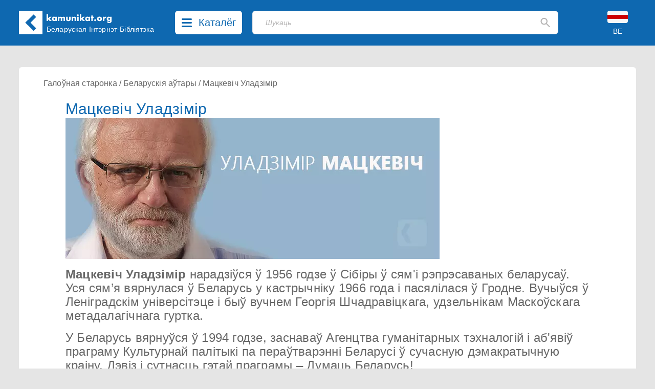

--- FILE ---
content_type: text/html; charset=UTF-8
request_url: https://kamunikat.org/mackievicz-uladzimir
body_size: 20127
content:
<!doctype html>
<html lang="be">
<head>
    <meta charset="UTF-8">
    <meta name="viewport"
          content="width=device-width, user-scalable=no, initial-scale=1.0, maximum-scale=1.0, minimum-scale=1.0">
    <meta http-equiv="X-UA-Compatible" content="ie=edge">
    <link rel="shortcut icon" href="favicon.ico" type="image/x-icon" />
    <title>Мацкевіч Уладзімір - Беларуская Інтэрнэт-Бібліятэка Kamunikat.org</title>
    <meta name="keywords" content="Камунікат, Беларускае Гістарычнае Таварыства, Беларусь, Беласток, беларуская мова, гісторыя Беларусі, культура Беларусі, этнаграфія Беларусі, беларуская літаратура, беларуская паэзія, беларускія слоўнікі, беларуская кніга, правы чалавека ў Беларусі, Беласточчына, Падляшша, беларусы, беларусы ў Польшчы, беларуская меншасьць, Абажур, ARCHE, Асамблея, Belarus Headlines, Białoruskie Zeszyty Historyczne, Беларус, Беларускія Ведамасьці, Беларусы ў свеце, Ведамасьці, Герольд Litherland, Гістарычны Альманах, Дзедзіч, Навіны для Беларусі, Ніва, Палітычная сфера, Pater Noster, Права на волю, Правінцыя, Праўнік, Pro Nobis, Свабода, Студэнцкая думка, Czasopis, Akcent Białoruski, Год Беларускі, Annus Albaruthenicus, Беларускі Гістарычны Аглад, Беларус, Белорусский Сборник, Беларусы ў свеце, Бельскі Гостінэць, Дзеяслоў, Druvis, Запісы БІНіМ, Зямля N, Калосьсе, КРАЙ-KRAJ, Паміж, pARTisan, Рэзыстанс, Свабода, Спадчына, Тэрмапілы, Terra Alba, Terra Historica, Філяматы, Фрагмэнты, Шуфляда" />
    
    <meta name="description" content="Беларуская Інтэрнэт-Бібліятэка Камунікат. Belarusian Internet Library. Białoruska Biblioteka Internetowa. Беларуская літаратура - кнігі, навіны, рэцэнзіі... Беларускія часопісы, грамадзтва, культура, беларуская мова і асвета, гісторыя, літаратуразнаўства, мэтадычная літаратура, нумізматыка, палітыка, пераклады, правы чалавека, рэлігія, слоўнікі, турыстыка, філязофія, экалёгія, этнаграфія. Belarusian Literature - books, news, reviews... Belarusian Periodicals, Society, Culture, Belarusian Language and Education, History, Literary Studies, Methodological Literature, Numismatics, Politics, Translations, Human Rights, Religion, Dictionaries, Tourism, Philosophy, Ecology, Ethnographics. Literatura białoruska - książki, nowinki, recenzje... Czasopisma białoruskie, społeczeństwo, kultura, język białoruski i szkolnictwo, historia, wiedza o literaturze, literatura metodyczna, numizmatyka, polityka, tłumaczenia, prawa człowieka, religia, słowniki, turystyka, filozofia, ekologia, etnografia." />
    <meta property="og:description" content="Беларуская Інтэрнэт-Бібліятэка Камунікат. Belarusian Internet Library. Białoruska Biblioteka Internetowa. Беларуская літаратура - кнігі, навіны, рэцэнзіі... Беларускія часопісы, грамадзтва, культура, беларуская мова і асвета, гісторыя, літаратуразнаўства, мэтадычная літаратура, нумізматыка, палітыка, пераклады, правы чалавека, рэлігія, слоўнікі, турыстыка, філязофія, экалёгія, этнаграфія. Belarusian Literature - books, news, reviews... Belarusian Periodicals, Society, Culture, Belarusian Language and Education, History, Literary Studies, Methodological Literature, Numismatics, Politics, Translations, Human Rights, Religion, Dictionaries, Tourism, Philosophy, Ecology, Ethnographics. Literatura białoruska - książki, nowinki, recenzje... Czasopisma białoruskie, społeczeństwo, kultura, język białoruski i szkolnictwo, historia, wiedza o literaturze, literatura metodyczna, numizmatyka, polityka, tłumaczenia, prawa człowieka, religia, słowniki, turystyka, filozofia, ekologia, etnografia." />
    
    <meta property="og:image" content="https://kamunikat.org/assets/images/autary/Mackievicz_Uladzimir.jpg?1702410173" />
    <meta itemprop="image" content="https://kamunikat.org/assets/images/autary/Mackievicz_Uladzimir.jpg?1702410173" />
    <link rel="image_src" href="https://kamunikat.org/assets/images/autary/Mackievicz_Uladzimir.jpg?1702410173" />
    <meta property="fb:admins" content="bbi.kamunikat"/>
    <meta property="og:url" content="https://kamunikat.org/mackievicz-uladzimir" />
    <meta property="og:title" content="Мацкевіч Уладзімір" />
    <meta property="og:site_name" content="Беларуская Інтэрнэт-Бібліятэка Kamunikat.org"/>
    <meta property="og:type" content="website" />
        
    
    
        
        
        

        
    
    <link rel="preload" as="style" href="https://kamunikat.org/build/app-Bx3xckZc.css" /><link rel="stylesheet" href="https://kamunikat.org/build/app-Bx3xckZc.css" />    
    
    
    <script defer src="https://kamunikat.org/build/app-B9FPxLSH.js"></script>
    
    
    
    
    
    
    
    

    
</head>
<body>

<div class="main-menu">
        <ul class="grid grid-cols-1 xs:grid-cols-2 sm:grid-cols-3 lg:grid-cols-5 mx-auto bg-white px-10 py-8 max-w-[1536px]
max-h-[84vh] overflow-auto">
                        <li class="pl-4">
                                    Kamunikat.org
                
                <ul class="main-menu-category">
                                            <li><a href="/" class="main-menu-link">Галоўная старонка</a></li>
                                            <li><a href="/news" class="main-menu-link">Навіны</a></li>
                                            <li><a href="https://kamunikat.shop" class="main-menu-link">Крама</a></li>
                                            <li><a href="/search/?q=%D0%90%D0%BB%D0%B5%D0%BA%D1%81%D1%96%D0%B5%D0%B2%D1%96%D1%87" class="main-menu-link">Пошук</a></li>
                                                        </ul>
            </li>
                        <li class="pl-4">
                                    Бібліятэка
                
                <ul class="main-menu-category">
                                            <li><a href="/knihi.html" class="main-menu-link">Кнігі</a></li>
                                            <li><a href="/audyjoknihi.html" class="main-menu-link">Аўдыёкнігі</a></li>
                                            <li><a href="/czasopisy.html" class="main-menu-link">Пэрыёдыка</a></li>
                                            <li><a href="/audio.html" class="main-menu-link">Радыёперадачы</a></li>
                                            <li><a href="/muzyka.html" class="main-menu-link">Музыка</a></li>
                                            <li><a href="/video.html" class="main-menu-link">Відэа</a></li>
                                                        </ul>
            </li>
                        <li class="pl-4">
                                    Кнігазборы
                
                <ul class="main-menu-category">
                                            <li><a href="katalohbht.html" class="main-menu-link">Каталёг БГТ</a></li>
                                            <li><a href="kataloheedc.html" class="main-menu-link">Каталёг EEDC</a></li>
                                            <li><a href="katalohmiokb.html" class="main-menu-link">Каталёг MiOKB</a></li>
                                            <li><a href="katalohskaryna.html" class="main-menu-link">Каталёг Скарынаўкі</a></li>
                                            <li><a href="katalohprivate.html" class="main-menu-link">Прыватны каталёг</a></li>
                                                        </ul>
            </li>
                        <li class="pl-4">
                                    Калекцыі
                
                <ul class="main-menu-category">
                                            <li><a href="/bielaruskija_autary.html" class="main-menu-link">Беларускія аўтары</a></li>
                                            <li><a href="bielaruskija_vydaviectvy.html" class="main-menu-link">Выдаўцы і выдавецтвы</a></li>
                                            <li><a href="bielaruskija_vydavieckija_seryi.html" class="main-menu-link">Выдавецкія сэрыі</a></li>
                                            <li><a href="bek/" class="main-menu-link">Беларускія эміграцыйныя калекцыі</a></li>
                                                        </ul>
            </li>
                        <li class="pl-4">
                                    Іншае
                
                <ul class="main-menu-category">
                                            <li><a href="about.html" class="main-menu-link">Пра нас</a></li>
                                            <li><a href="naszyja_banery.html" class="main-menu-link">Нашыя банэры</a></li>
                                            <li><a href="naszyja-partnery.html" class="main-menu-link">Партнэры</a></li>
                                                        </ul>
            </li>
                    </ul>
    </div>
 <div class="main-menu-close right-[40px] top-[110px] text-black-400">
     <svg width="20" height="20" viewBox="0 0 20 20" fill="none" xmlns="http://www.w3.org/2000/svg">
         <path d="M19.58 17.5558C19.7131 17.6885 19.8187 17.8462 19.8908 18.0197C19.9629 18.1933 20 18.3794 20 18.5674C20 18.7553 19.9629 18.9415 19.8908 19.115C19.8187 19.2886 19.7131 19.4463 19.58 19.5789C19.3105 19.8449 18.9471 19.9941 18.5684 19.9941C18.1898 19.9941 17.8264 19.8449 17.5569 19.5789L10 12.0221L2.44313 19.5789C2.17364 19.8449 1.81023 19.9941 1.43158 19.9941C1.05293 19.9941 0.689514 19.8449 0.420027 19.5789C0.286893 19.4463 0.181258 19.2886 0.109181 19.115C0.0371029 18.9415 0 18.7553 0 18.5674C0 18.3794 0.0371029 18.1933 0.109181 18.0197C0.181258 17.8462 0.286893 17.6885 0.420027 17.5558L7.9769 9.99897L0.420027 2.4421C0.151747 2.17382 0.00102915 1.80995 0.00102915 1.43055C0.00102915 1.24269 0.0380315 1.05666 0.109923 0.883101C0.181815 0.709539 0.287188 0.551836 0.420027 0.418998C0.552866 0.286159 0.710568 0.180786 0.88413 0.108894C1.05769 0.0370024 1.24371 0 1.43158 0C1.81098 0 2.17485 0.150718 2.44313 0.418998L10 7.97587L17.5569 0.418998C17.8252 0.150718 18.189 0 18.5684 0C18.9478 0 19.3117 0.150718 19.58 0.418998C19.8483 0.687278 19.999 1.05114 19.999 1.43055C19.999 1.80995 19.8483 2.17382 19.58 2.4421L12.0231 9.99897L19.58 17.5558Z" fill="rgba(0,0,0,.5)"/>
     </svg>
     
 </div>

<div class="bg-[#0E68B0] fixed top-0 left-0 right-0 z-30">
    <div class="h-[153px] sm:h-[89px] relative mx-auto max-w-[1536px] min-w-[360px] bg-[#0E68B0] text-white">
        <div class="pt-[21px] pb-[22px] mx-[16px] md:mx-[37px] flex">
            <div class="logo-kamunikat order-2 sm:order-1 ml-4 sm:ml-0 flex-grow xss:flex-none">
                <svg class="flex-0 w-[46px] mr-4 md:mr-0" viewBox="0 0 46 46" fill="none" xmlns="http://www.w3.org/2000/svg">
                    <rect width="46" height="46" fill="white"/>
                    <rect x="12.5461" y="23.1972" width="7.00462" height="22.7257" transform="rotate(-45 12.5461 23.1972)" fill="#0E67B0"/>
                    <rect x="17.6127" y="28.1472" width="7.07256" height="22.5291" transform="rotate(-135 17.6127 28.1472)" fill="#0E67B0"/>
                </svg>
            </div>
            <div class="logo-kamunikat order-3 sm:order-2 hidden xss:block sm:hidden md:block flex-grow sm:flex-none py-2 md:px-2 mr-2 lg:mr-4">
                <div class="w-[129px] -mt-[12px] md:-mt-[2px] -ml-[1px]">
                    <svg viewBox="0 0 129 19" fill="none" xmlns="http://www.w3.org/2000/svg">
                        <path d="M3.888 0.719999V8.752L6.928 5.792H10.896L6.784 9.584L11.136 14H7.072L3.888 10.656V14H0.992V0.719999H3.888ZM14.5119 9.872C14.5119 10.1387 14.5599 10.3893 14.6559 10.624C14.7519 10.848 14.8799 11.0453 15.0399 11.216C15.2105 11.3867 15.4079 11.52 15.6319 11.616C15.8665 11.712 16.1172 11.76 16.3839 11.76C16.6399 11.76 16.8799 11.712 17.1039 11.616C17.3385 11.52 17.5359 11.3867 17.6959 11.216C17.8665 11.0453 17.9999 10.848 18.0959 10.624C18.2025 10.4 18.2559 10.16 18.2559 9.904C18.2559 9.648 18.2025 9.408 18.0959 9.184C17.9999 8.94933 17.8665 8.74667 17.6959 8.576C17.5359 8.40533 17.3385 8.272 17.1039 8.176C16.8799 8.08 16.6399 8.032 16.3839 8.032C16.1172 8.032 15.8665 8.08 15.6319 8.176C15.4079 8.272 15.2105 8.40533 15.0399 8.576C14.8799 8.74667 14.7519 8.944 14.6559 9.168C14.5599 9.38133 14.5119 9.616 14.5119 9.872ZM18.1599 5.792H21.0719V14H18.1599V13.088C17.5412 13.8667 16.7039 14.256 15.6479 14.256C15.0505 14.256 14.5012 14.1493 13.9999 13.936C13.4985 13.712 13.0612 13.4027 12.6879 13.008C12.3145 12.6133 12.0212 12.1493 11.8079 11.616C11.6052 11.0827 11.5039 10.5013 11.5039 9.872C11.5039 9.28533 11.6052 8.73067 11.8079 8.208C12.0105 7.67467 12.2932 7.21067 12.6559 6.816C13.0185 6.42133 13.4505 6.112 13.9519 5.888C14.4532 5.65333 15.0079 5.536 15.6159 5.536C16.6399 5.536 17.4879 5.89333 18.1599 6.608V5.792ZM23.2026 5.792H26.0986V6.8C26.888 6.04267 27.7733 5.664 28.7546 5.664C29.9706 5.664 30.8986 6.176 31.5386 7.2C32.1893 6.16533 33.1173 5.648 34.3226 5.648C34.7066 5.648 35.0693 5.70667 35.4106 5.824C35.752 5.93067 36.0453 6.10667 36.2906 6.352C36.536 6.58667 36.728 6.896 36.8666 7.28C37.016 7.664 37.0906 8.128 37.0906 8.672V14H34.1946V9.952C34.1946 9.536 34.1626 9.19467 34.0986 8.928C34.0453 8.66133 33.96 8.45333 33.8426 8.304C33.736 8.15467 33.608 8.05333 33.4586 8C33.3093 7.94667 33.1493 7.92 32.9786 7.92C32.0506 7.92 31.5866 8.59733 31.5866 9.952V14H28.6906V9.952C28.6906 9.536 28.664 9.19467 28.6106 8.928C28.5573 8.65067 28.4773 8.432 28.3706 8.272C28.2746 8.112 28.1466 8.00533 27.9866 7.952C27.8266 7.888 27.64 7.856 27.4266 7.856C27.2453 7.856 27.0746 7.88267 26.9146 7.936C26.7546 7.98933 26.6106 8.096 26.4826 8.256C26.3653 8.40533 26.2693 8.61867 26.1946 8.896C26.1306 9.16267 26.0986 9.51467 26.0986 9.952V14H23.2026V5.792ZM42.1336 5.792V10.416C42.1336 11.4293 42.6243 11.936 43.6056 11.936C44.587 11.936 45.0776 11.4293 45.0776 10.416V5.792H47.9736V10.976C47.9736 12.0853 47.6056 12.9173 46.8696 13.472C46.1443 14.0267 45.0563 14.304 43.6056 14.304C42.155 14.304 41.0616 14.0267 40.3256 13.472C39.6003 12.9173 39.2376 12.0853 39.2376 10.976V5.792H42.1336ZM50.1007 5.792H52.9967V6.832C53.3914 6.352 53.7914 6.032 54.1967 5.872C54.6021 5.70133 55.0767 5.616 55.6207 5.616C56.1967 5.616 56.6874 5.712 57.0927 5.904C57.5087 6.08533 57.8607 6.34667 58.1487 6.688C58.3834 6.96533 58.5434 7.27467 58.6287 7.616C58.7141 7.95733 58.7568 8.34667 58.7568 8.784V14H55.8607V9.856C55.8607 9.45067 55.8287 9.12533 55.7647 8.88C55.7114 8.624 55.6101 8.42133 55.4607 8.272C55.3327 8.144 55.1887 8.05333 55.0287 8C54.8687 7.94667 54.6981 7.92 54.5167 7.92C54.0261 7.92 53.6474 8.06933 53.3807 8.368C53.1247 8.656 52.9967 9.072 52.9967 9.616V14H50.1007V5.792ZM63.7817 5.792V14H60.8857V5.792H63.7817ZM60.6937 2.64C60.6937 2.416 60.7364 2.208 60.8217 2.016C60.9071 1.81333 61.0244 1.63733 61.1737 1.488C61.3231 1.33867 61.4937 1.22133 61.6857 1.136C61.8884 1.05067 62.1017 1.008 62.3257 1.008C62.5497 1.008 62.7577 1.05067 62.9497 1.136C63.1524 1.22133 63.3284 1.33867 63.4777 1.488C63.6271 1.63733 63.7444 1.81333 63.8297 2.016C63.9151 2.208 63.9577 2.416 63.9577 2.64C63.9577 2.864 63.9151 3.07733 63.8297 3.28C63.7444 3.472 63.6271 3.64267 63.4777 3.792C63.3284 3.94133 63.1524 4.05867 62.9497 4.144C62.7577 4.22933 62.5497 4.272 62.3257 4.272C62.1017 4.272 61.8884 4.22933 61.6857 4.144C61.4937 4.05867 61.3231 3.94133 61.1737 3.792C61.0244 3.64267 60.9071 3.472 60.8217 3.28C60.7364 3.07733 60.6937 2.864 60.6937 2.64ZM68.8167 0.719999V8.752L71.8567 5.792H75.8247L71.7127 9.584L76.0647 14H72.0007L68.8167 10.656V14H65.9207V0.719999H68.8167ZM79.4406 9.872C79.4406 10.1387 79.4886 10.3893 79.5846 10.624C79.6806 10.848 79.8086 11.0453 79.9686 11.216C80.1393 11.3867 80.3366 11.52 80.5606 11.616C80.7953 11.712 81.046 11.76 81.3126 11.76C81.5686 11.76 81.8086 11.712 82.0326 11.616C82.2673 11.52 82.4646 11.3867 82.6246 11.216C82.7953 11.0453 82.9286 10.848 83.0246 10.624C83.1313 10.4 83.1846 10.16 83.1846 9.904C83.1846 9.648 83.1313 9.408 83.0246 9.184C82.9286 8.94933 82.7953 8.74667 82.6246 8.576C82.4646 8.40533 82.2673 8.272 82.0326 8.176C81.8086 8.08 81.5686 8.032 81.3126 8.032C81.046 8.032 80.7953 8.08 80.5606 8.176C80.3366 8.272 80.1393 8.40533 79.9686 8.576C79.8086 8.74667 79.6806 8.944 79.5846 9.168C79.4886 9.38133 79.4406 9.616 79.4406 9.872ZM83.0886 5.792H86.0006V14H83.0886V13.088C82.47 13.8667 81.6326 14.256 80.5766 14.256C79.9793 14.256 79.43 14.1493 78.9286 13.936C78.4273 13.712 77.99 13.4027 77.6166 13.008C77.2433 12.6133 76.95 12.1493 76.7366 11.616C76.534 11.0827 76.4326 10.5013 76.4326 9.872C76.4326 9.28533 76.534 8.73067 76.7366 8.208C76.9393 7.67467 77.222 7.21067 77.5846 6.816C77.9473 6.42133 78.3793 6.112 78.8806 5.888C79.382 5.65333 79.9366 5.536 80.5446 5.536C81.5686 5.536 82.4166 5.89333 83.0886 6.608V5.792ZM91.3634 8.208V14H88.4674V8.208H87.5074V5.792H88.4674V3.328H91.3634V5.792H93.0114V8.208H91.3634ZM94.1161 12.464C94.1161 12.208 94.1641 11.968 94.2601 11.744C94.3561 11.5093 94.4895 11.3067 94.6601 11.136C94.8308 10.9653 95.0281 10.832 95.2521 10.736C95.4868 10.64 95.7321 10.592 95.9881 10.592C96.2441 10.592 96.4841 10.64 96.7081 10.736C96.9428 10.832 97.1455 10.9653 97.3161 11.136C97.4868 11.3067 97.6201 11.5093 97.7161 11.744C97.8121 11.968 97.8601 12.208 97.8601 12.464C97.8601 12.72 97.8121 12.9653 97.7161 13.2C97.6201 13.424 97.4868 13.6213 97.3161 13.792C97.1455 13.9627 96.9428 14.096 96.7081 14.192C96.4841 14.288 96.2441 14.336 95.9881 14.336C95.7321 14.336 95.4868 14.288 95.2521 14.192C95.0281 14.096 94.8308 13.9627 94.6601 13.792C94.4895 13.6213 94.3561 13.424 94.2601 13.2C94.1641 12.9653 94.1161 12.72 94.1161 12.464ZM102.594 9.856C102.594 10.1333 102.642 10.3893 102.738 10.624C102.844 10.848 102.978 11.0453 103.138 11.216C103.308 11.3867 103.506 11.52 103.73 11.616C103.964 11.712 104.21 11.76 104.466 11.76C104.722 11.76 104.962 11.712 105.186 11.616C105.42 11.52 105.618 11.3867 105.778 11.216C105.948 11.0453 106.082 10.848 106.178 10.624C106.284 10.3893 106.338 10.1387 106.338 9.872C106.338 9.616 106.284 9.376 106.178 9.152C106.082 8.91733 105.948 8.71467 105.778 8.544C105.618 8.37333 105.42 8.24 105.186 8.144C104.962 8.048 104.722 8 104.466 8C104.21 8 103.964 8.048 103.73 8.144C103.506 8.24 103.308 8.37333 103.138 8.544C102.978 8.71467 102.844 8.912 102.738 9.136C102.642 9.36 102.594 9.6 102.594 9.856ZM99.5376 9.824C99.5376 9.216 99.6603 8.65067 99.9056 8.128C100.151 7.59467 100.492 7.136 100.93 6.752C101.367 6.35733 101.884 6.048 102.482 5.824C103.09 5.6 103.751 5.488 104.466 5.488C105.17 5.488 105.82 5.6 106.418 5.824C107.026 6.03733 107.548 6.34133 107.986 6.736C108.434 7.12 108.78 7.584 109.026 8.128C109.271 8.66133 109.394 9.25333 109.394 9.904C109.394 10.5547 109.266 11.152 109.01 11.696C108.764 12.2293 108.423 12.6933 107.986 13.088C107.548 13.472 107.02 13.7707 106.402 13.984C105.794 14.1973 105.132 14.304 104.418 14.304C103.714 14.304 103.063 14.1973 102.466 13.984C101.868 13.7707 101.351 13.4667 100.914 13.072C100.487 12.6773 100.151 12.208 99.9056 11.664C99.6603 11.1093 99.5376 10.496 99.5376 9.824ZM111.221 5.792H114.117V7.136C114.426 6.64533 114.805 6.272 115.253 6.016C115.701 5.74933 116.223 5.616 116.821 5.616C116.895 5.616 116.975 5.616 117.061 5.616C117.157 5.616 117.263 5.62667 117.381 5.648V8.416C116.997 8.224 116.581 8.128 116.133 8.128C115.461 8.128 114.954 8.33067 114.613 8.736C114.282 9.13067 114.117 9.712 114.117 10.48V14H111.221V5.792ZM121.6 9.856C121.6 10.1227 121.648 10.3733 121.744 10.608C121.84 10.832 121.968 11.0293 122.128 11.2C122.299 11.3707 122.496 11.504 122.72 11.6C122.955 11.696 123.205 11.744 123.472 11.744C123.728 11.744 123.968 11.696 124.192 11.6C124.427 11.504 124.624 11.3707 124.784 11.2C124.955 11.0293 125.088 10.832 125.184 10.608C125.291 10.3733 125.344 10.128 125.344 9.872C125.344 9.60533 125.291 9.36 125.184 9.136C125.088 8.912 124.955 8.71467 124.784 8.544C124.613 8.37333 124.411 8.24 124.176 8.144C123.952 8.048 123.717 8 123.472 8C123.216 8 122.976 8.05333 122.752 8.16C122.528 8.256 122.331 8.38933 122.16 8.56C121.989 8.72 121.851 8.912 121.744 9.136C121.648 9.36 121.6 9.6 121.6 9.856ZM128.096 5.792V13.44C128.096 13.8987 128.069 14.3093 128.016 14.672C127.963 15.0347 127.888 15.3547 127.792 15.632C127.664 15.984 127.461 16.3093 127.184 16.608C126.917 16.9173 126.592 17.184 126.208 17.408C125.824 17.632 125.387 17.808 124.896 17.936C124.416 18.064 123.893 18.128 123.328 18.128C122.688 18.128 122.101 18.048 121.568 17.888C121.035 17.728 120.565 17.504 120.16 17.216C119.765 16.9387 119.44 16.608 119.184 16.224C118.928 15.8507 118.757 15.44 118.672 14.992H121.936C122.139 15.536 122.597 15.808 123.312 15.808C123.92 15.808 124.384 15.6373 124.704 15.296C125.035 14.9547 125.2 14.48 125.2 13.872V13.088C124.987 13.2907 124.779 13.4613 124.576 13.6C124.384 13.728 124.187 13.8347 123.984 13.92C123.781 14.0053 123.568 14.064 123.344 14.096C123.12 14.1387 122.875 14.16 122.608 14.16C122.021 14.16 121.483 14.0587 120.992 13.856C120.501 13.6533 120.075 13.3707 119.712 13.008C119.36 12.6453 119.083 12.2133 118.88 11.712C118.688 11.2 118.592 10.6347 118.592 10.016C118.592 9.38667 118.699 8.80533 118.912 8.272C119.125 7.728 119.413 7.25867 119.776 6.864C120.149 6.45867 120.587 6.144 121.088 5.92C121.6 5.68533 122.155 5.568 122.752 5.568C123.723 5.568 124.539 5.93067 125.2 6.656V5.792H128.096Z" fill="white"/>
                    </svg>
                </div>
                <div class="md:w-[186px] xl:w-[215px] md:mt-[3px]">
                    <div class="text-[12px] lg:text-[14px] leading-4 whitespace-pre-line md:whitespace-nowrap">Беларуская
 Інтэрнэт-Бібліятэка</div>
                </div>
            </div>
            <div class="order-1 sm:order-3 lg:mx-3">
                <button class="catalog-btn cursor-pointer rounded-[6px] bg-white h-[46px] flex hover:bg-[#c8c8c8]">
                    <svg class="catalog-btn-list-icon my-[15px] mx-[13px] flex-shrink" width="20" height="17" viewBox="0 0 20 17" fill="none" xmlns="http://www.w3.org/2000/svg">
                        <path d="M18.4211 14C18.8265 14.0002 19.2164 14.1486 19.5099 14.4144C19.8033 14.6802 19.9779 15.0431 19.9974 15.4279C20.0169 15.8127 19.8798 16.1898 19.6146 16.4812C19.3493 16.7726 18.9762 16.9558 18.5726 16.993L18.4211 17H1.57895C1.17346 16.9998 0.783584 16.8514 0.490119 16.5856C0.196654 16.3198 0.0220926 15.9569 0.00260604 15.5721C-0.0168805 15.1873 0.120202 14.8102 0.385448 14.5188C0.650694 14.2274 1.02377 14.0442 1.42737 14.007L1.57895 14H18.4211ZM18.4211 7C18.8398 7 19.2414 7.15804 19.5375 7.43934C19.8336 7.72064 20 8.10218 20 8.5C20 8.89782 19.8336 9.27936 19.5375 9.56066C19.2414 9.84196 18.8398 10 18.4211 10H1.57895C1.16018 10 0.758573 9.84196 0.462463 9.56066C0.166353 9.27936 0 8.89782 0 8.5C0 8.10218 0.166353 7.72064 0.462463 7.43934C0.758573 7.15804 1.16018 7 1.57895 7H18.4211ZM18.4211 0C18.8398 0 19.2414 0.158035 19.5375 0.43934C19.8336 0.720644 20 1.10218 20 1.5C20 1.89782 19.8336 2.27936 19.5375 2.56066C19.2414 2.84196 18.8398 3 18.4211 3H1.57895C1.16018 3 0.758573 2.84196 0.462463 2.56066C0.166353 2.27936 0 1.89782 0 1.5C0 1.10218 0.166353 0.720644 0.462463 0.43934C0.758573 0.158035 1.16018 0 1.57895 0H18.4211Z" fill="#0E68B0"/>
                    </svg>
                    <svg class="catalog-btn-close-icon hidden my-[13px] mx-[13px] flex-shrink" width="20" height="20" viewBox="0 0 20 20" fill="none" xmlns="http://www.w3.org/2000/svg">
                        <path d="M19.58 17.5558C19.7131 17.6885 19.8187 17.8462 19.8908 18.0197C19.9629 18.1933 20 18.3794 20 18.5674C20 18.7553 19.9629 18.9415 19.8908 19.115C19.8187 19.2886 19.7131 19.4463 19.58 19.5789C19.3105 19.8449 18.9471 19.9941 18.5684 19.9941C18.1898 19.9941 17.8264 19.8449 17.5569 19.5789L10 12.0221L2.44313 19.5789C2.17364 19.8449 1.81023 19.9941 1.43158 19.9941C1.05293 19.9941 0.689514 19.8449 0.420027 19.5789C0.286893 19.4463 0.181258 19.2886 0.109181 19.115C0.0371029 18.9415 0 18.7553 0 18.5674C0 18.3794 0.0371029 18.1933 0.109181 18.0197C0.181258 17.8462 0.286893 17.6885 0.420027 17.5558L7.9769 9.99897L0.420027 2.4421C0.151747 2.17382 0.00102915 1.80995 0.00102915 1.43055C0.00102915 1.24269 0.0380315 1.05666 0.109923 0.883101C0.181815 0.709539 0.287188 0.551836 0.420027 0.418998C0.552866 0.286159 0.710568 0.180786 0.88413 0.108894C1.05769 0.0370024 1.24371 0 1.43158 0C1.81098 0 2.17485 0.150718 2.44313 0.418998L10 7.97587L17.5569 0.418998C17.8252 0.150718 18.189 0 18.5684 0C18.9478 0 19.3117 0.150718 19.58 0.418998C19.8483 0.687278 19.999 1.05114 19.999 1.43055C19.999 1.80995 19.8483 2.17382 19.58 2.4421L12.0231 9.99897L19.58 17.5558Z" fill="#0E68B0"/>
                    </svg>
                    <span class="text-[#0E68B0] text-[20px] hidden lg:inline mt-[8px] mr-3 font-medium">Каталёг</span>
                </button></div>
            <div class="order-5 sm:order-3 absolute sm:relative top-[90px] left-[16px] sm:left-auto right-[16px] sm:right-auto sm:top-0 sm:w-auto sm:block flex-grow sm:mx-4 lg:ml-2 sm:mr-3 lg:mr-10 xl:mr-20">
                <div class="search-placeholder w-full flex relative">
    <input type="text" class="search-input text-black h-[46px] border bg-white focus:outline-none focus:shadow-outline-blue rounded-[6px] my-0 py-2 pl-[19px] lg:pl-[25px] pr-4 block w-full appearance-none leading-normal z-1" placeholder="Шукаць">
    <div class="absolute top-0 right-4 flex items-center h-full">
        <svg class="fill-current cursor-pointer" width="19" height="20" viewBox="0 0 19 20" fill="none" xmlns="http://www.w3.org/2000/svg">
            <path d="M16.9802 18.8365L11.1753 13.0234C10.6571 13.4386 10.061 13.7673 9.38723 14.0095C8.71345 14.2517 7.99647 14.3729 7.23631 14.3729C5.35317 14.3729 3.75958 13.7199 2.45556 12.414C1.15083 11.1074 0.498474 9.51125 0.498474 7.62544C0.498474 5.73962 1.15083 4.14342 2.45556 2.83685C3.75958 1.53096 5.35317 0.878021 7.23631 0.878021C9.11944 0.878021 10.7134 1.53096 12.0181 2.83685C13.3221 4.14342 13.9741 5.73962 13.9741 7.62544C13.9741 8.38668 13.8532 9.10468 13.6113 9.77942C13.3695 10.4542 13.0412 11.051 12.6266 11.5701L18.4574 17.4092C18.6474 17.5995 18.7425 17.8331 18.7425 18.1099C18.7425 18.3867 18.6388 18.6289 18.4315 18.8365C18.2414 19.0268 17.9996 19.122 17.7059 19.122C17.4122 19.122 17.1703 19.0268 16.9802 18.8365ZM7.23631 12.2967C8.53204 12.2967 9.63359 11.8427 10.541 10.9348C11.4476 10.0261 11.901 8.92302 11.901 7.62544C11.901 6.32786 11.4476 5.22474 10.541 4.31609C9.63359 3.40813 8.53204 2.95415 7.23631 2.95415C5.94057 2.95415 4.83902 3.40813 3.93166 4.31609C3.02499 5.22474 2.57165 6.32786 2.57165 7.62544C2.57165 8.92302 3.02499 10.0261 3.93166 10.9348C4.83902 11.8427 5.94057 12.2967 7.23631 12.2967Z" fill="#B5B4B4"/>
        </svg>
    </div>
</div>

<div class="search-backdrop hidden fixed backdrop-blur-sm bg-black/30 top-0 left-0 right-0 bottom-0">
    <div class="search-container w-full flex relative z-20">
        <div class="flex-grow relative">
            <input id="search-input" type="text" class="search-input text-black h-[46px] border bg-white focus:outline-none focus:shadow-outline-blue rounded-[6px] rounded-b-none my-0 py-2 pl-[19px] lg:pl-[25px] pr-4 block w-full appearance-none leading-normal z-1" placeholder="Шукаць">
            <div id="search-btn" class="absolute top-0 right-4 flex items-center h-full">
                <svg class="fill-current cursor-pointer" width="19" height="20" viewBox="0 0 19 20" fill="none" xmlns="http://www.w3.org/2000/svg">
                    <path d="M16.9802 18.8365L11.1753 13.0234C10.6571 13.4386 10.061 13.7673 9.38723 14.0095C8.71345 14.2517 7.99647 14.3729 7.23631 14.3729C5.35317 14.3729 3.75958 13.7199 2.45556 12.414C1.15083 11.1074 0.498474 9.51125 0.498474 7.62544C0.498474 5.73962 1.15083 4.14342 2.45556 2.83685C3.75958 1.53096 5.35317 0.878021 7.23631 0.878021C9.11944 0.878021 10.7134 1.53096 12.0181 2.83685C13.3221 4.14342 13.9741 5.73962 13.9741 7.62544C13.9741 8.38668 13.8532 9.10468 13.6113 9.77942C13.3695 10.4542 13.0412 11.051 12.6266 11.5701L18.4574 17.4092C18.6474 17.5995 18.7425 17.8331 18.7425 18.1099C18.7425 18.3867 18.6388 18.6289 18.4315 18.8365C18.2414 19.0268 17.9996 19.122 17.7059 19.122C17.4122 19.122 17.1703 19.0268 16.9802 18.8365ZM7.23631 12.2967C8.53204 12.2967 9.63359 11.8427 10.541 10.9348C11.4476 10.0261 11.901 8.92302 11.901 7.62544C11.901 6.32786 11.4476 5.22474 10.541 4.31609C9.63359 3.40813 8.53204 2.95415 7.23631 2.95415C5.94057 2.95415 4.83902 3.40813 3.93166 4.31609C3.02499 5.22474 2.57165 6.32786 2.57165 7.62544C2.57165 8.92302 3.02499 10.0261 3.93166 10.9348C4.83902 11.8427 5.94057 12.2967 7.23631 12.2967Z" fill="#B5B4B4"/>
                </svg>
            </div>
            <div class="search-close absolute right-4 top-0 flex items-center h-full cursor-pointer hidden">
                <svg class=" fill-current text-gray-500 w-4 h-4" xmlns="http://www.w3.org/2000/svg" width="18" height="18" viewBox="0 0 18 18">
                    <path d="M14.53 4.53l-1.06-1.06L9 7.94 4.53 3.47 3.47 4.53 7.94 9l-4.47 4.47 1.06 1.06L9 10.06l4.47 4.47 1.06-1.06L10.06 9z"/>
                </svg>
            </div>
        </div>

        <div id="search-hints" class="absolute z-10 bg-white rounded-lg rounded-t-none shadow-md p-2 w-full top-[43px] hidden min-w-[320px] border border-t-0">
            <div class=" pb-[42px] ">
                <div class="hints max-h-[65vh] sm:max-h-[65vh] overflow-auto"></div>
            </div>
            <div class="search-hints-menu absolute bottom-0 left-0 right-0 h-[42px] -mt-[42px] rounded-[6px] flex justify-between bg-gray-100 pt-2">
                <a class="text-[#6593C1] mx-6" id="all-search-results-link" href="/search/">Глядзець усё</a>
                <span class="search-close flex mr-8 cursor-pointer">
                    <svg class="fill-current text-[#B5B4B4] w-4 h-4 mt-1 mr-2" xmlns="http://www.w3.org/2000/svg" width="18" height="18" viewBox="0 0 18 18">
                        <path d="M14.53 4.53l-1.06-1.06L9 7.94 4.53 3.47 3.47 4.53 7.94 9l-4.47 4.47 1.06 1.06L9 10.06l4.47 4.47 1.06-1.06L10.06 9z"/>
                    </svg>
                    <span class="text-[#6593C1]">Зачыніць</span>
                </span>
            </div>
        </div>
    </div>
</div>
            </div>
            <div class="h-[48px] order-3 sm:order-4 mx-2 lg:mx-4 relative language-btn flex flex-col items-center justify-between cursor-pointer">
                <div class="mb-[6px]" >
                                        <svg class="rounded-[4px]" width="40" height="24" viewBox="0 0 40 24" fill="none" xmlns="http://www.w3.org/2000/svg">
                        <g >
                            <rect x="-7" width="52" height="8" fill="#F7F7F7"/>
                            <rect x="-7" y="16" width="52" height="8" fill="#F7F7F7"/>
                            <rect x="-7" y="8" width="52" height="8" fill="#CC0000"/>
                        </g>
                    </svg>
                                                                            </div>
                <span class="text-[14px] font-normal uppercase">be</span>
            </div>
            
                
                    
                        
                        
                    
                
                
            
        </div>
        <div id="lang-selector" class="hidden z-50 absolute top-[70px] right-[35px] md:right-[55px] lg:right-[65px]  bg-[#fff] flex p-4 text-[#000] grid border rounded-[6px] z-30 ">
            <div class="text-[#676767]">Мова інтэрфэйсу</div>
            <label for="lang-be" class="m-2 cursor-pointer hover:underline hover:text-green-600">
                <a href="/lang/be"><input id="lang-be" type="radio" name="lang" value="be" class="mr-2" checked >Беларуская</a>
            </label>
            <label for="lang-pl" class="m-2 cursor-pointer hover:underline hover:text-green-600">
                <a href="/lang/pl"><input id="lang-pl" type="radio" name="lang" value="pl" class="mr-2" > Polski</a>
            </label>
            <label for="lang-en" class="m-2 cursor-pointer hover:underline hover:text-green-600">
                <a href="/lang/en"><input id="lang-en" type="radio" name="lang" value="en" class="mr-2" > English</a>
            </label>
        </div>
    </div>
</div>

<div class="page-slide transition-all ease-out">
    <div class="max-w-[1536px] mx-auto mt-[153px] sm:mt-[89px]">
        <div class="sm:py-[22px] md:mx-[37px] relative">
        
            <div class="bg-white rounded-[6px] px-3 md:px-6 lg:px-12 pt-4 my-0 md:my-5 pb-[52px]">
        <div class="md:mt-[4px] mb-4">
            <a href="/" class="text-[#676767]">Галоўная старонка / </a>
            <a href="/bielaruskiya-autary" class="text-[#676767]">Беларускія аўтары /</a>
            <span class="text-[#676767] whitespace-nowrap hidden md:inline">Мацкевіч Уладзімір</span>
        </div>

        <div class="kamunikat-text max-w-[1024px] mx-auto pb-[16px] mt-5 font-[300] text-[18px] xl:text-[24px] text-[#676767] leading-[21px] xl:leading-[27px] tracking-[0.01em]">
                        <h1 class="title mt-2 mb-4 inline">Мацкевіч Уладзімір</h1>
                                    <img class="mb-4  mb-2 sm:mr-4"
                 srcset="https://kamunikat.org/resize/w731h275/assets/images/autary/Mackievicz_Uladzimir.jpg?1702410173 731w,
                                  https://kamunikat.org/resize/w640h241/assets/images/autary/Mackievicz_Uladzimir.jpg?1702410173 640w,
                                  https://kamunikat.org/resize/w475h179/assets/images/autary/Mackievicz_Uladzimir.jpg?1702410173 475w,
                                  https://kamunikat.org/resize/w450h169/assets/images/autary/Mackievicz_Uladzimir.jpg?1702410173 450w,"

                 sizes="(max-width:450px) 475px,
                                 (max-width:475px) 640px,
                                 (max-width:1024px) 731px,
                                  731px"
                 src="https://kamunikat.org/assets/images/autary/Mackievicz_Uladzimir.jpg?1702410173"
                 alt="Мацкевіч Уладзімір"
                 width="731px" height="275px"
            >
            
            <p><b>Мацкевіч Уладзімір</b> нарадзіўся ў 1956 годзе ў Сібіры ў сям'і рэпрэсаваных беларусаў. Уся сям’я вярнулася ў Беларусь у кастрычніку 1966 года і пасялілася ў Гродне. Вучыўся ў Леніградскім універсітэце і быў вучнем Георгія Шчадравіцкага, удзельнікам Маскоўскага метадалагічнага гуртка.</p>
<p>У Беларусь вярнуўся ў 1994 годзе, заснаваў Агенцтва гуманітарных тэхналогій і аб'явіў праграму Культурнай палітыкі па пераўтварэнні Беларусі ў сучасную дэмакратычную краіну. Дэвіз і сутнасць гэтай праграмы – Думаць Беларусь!</p>
<p>У 1994—1997 гадах быў распрацоўшчыкам, аўтарам і вядучым трох цыклавых перадач на беларускім тэлебачанні: «Гэта мы не праходзілі», «Выбар». З 2012 года — вядучы праграмы «Размова дня» тэлеканала «Белсат».</p>
<p>Быў ініцыятарам і ўдзельнікам «Менскага філязофскага кола» — творчага аб’яднання мінскіх гуманітарыяў, якое дзейнічала ў др. пал. 1990-х — пач. 2000-х гадоў. Удзельнічаў у працы над складаннем «Новейшего философского словаря» и «Всемирной энциклопедии».</p>
<p>У 2010 годзе заснаваў Лятучы ўніверсітэт. Чытае лекцыі, вядзе курсы і семінары.</p>
<p>З’яўляецца аўтарам кніг і вялікай колькасці публіцыстычных артыкулаў і каля 50 навуковых прац па пытаннях палітыкі, культуры і трансфармацыі адукацыі.</p>
<p>Жыве ў Мінску.</p>


        </div>


        <div class="kamunikat-text max-w-[1024px] mx-auto pb-[16px] mt-5 font-[300] text-[18px] xl:text-[24px] text-[#676767] leading-[21px] xl:leading-[27px] tracking-[0.01em]">
            <h2 class="title my-2 inline">Мацкевіч Уладзімір. Выданьні</h2>
            <div class="pb-[32px] px-5 ">
        <div class="overflow-auto mt-5 font-[300] text-[18px] text-[#676767] leading-[21px] tracking-[0.01em]">
            <div class="float-left mr-4 lg:mr-12">
                <div class="relative">
                                                                    <img class="object-cover w-[108px] lg:w-[155px] h-[156px] lg:h-[240px]"
                             srcset="https://kamunikat.org/resize/w108h156/assets/images/65787-1.jpg 108w,
                                    https://kamunikat.org/resize/w155h240/assets/images/65787-1.jpg 155w,
                                    https://kamunikat.org/resize/w310h480/assets/images/65787-1.jpg 310w"
                             sizes="(max-width:1024px) 108px, 155px"
                             src="https://kamunikat.org/resize/w155h240/assets/images/65787-1.jpg"
                             alt="Введение в философию"
                             loading="lazy"
                             width="155px" height="240px"
                        />
                                                                                </div>
                <div class="xl:hidden mt-1 text-center w-[108px] lg:w-[155px]">
                                            <span class="label-small">epub</span>
                                            <span class="label-small">pdf</span>
                                    </div>
            </div>

            <div class="hidden xl:block relative -top-[3px] mb-2">
                                    <span class="label">epub</span>
                                    <span class="label">pdf</span>
                            </div>
            <a href="/vvedenie-v-filosofiyu-matskevich-vladimir">
                <h2 class="title my-2 inline">Введение в философию</h2>
            </a>
            <div class="my-1 text-sm text-[#9E9E9E] font-[300] leading-4">
                                    цикл лекций, прочитанных на методологическом семинаре 2008/2009 года<br/>
                                Мацкевич Владимир
            </div>
            <p class="xs:ml-[124px] md:ml-0 lg:ml-[202px] max-w-[700px]">
                В этой книге представлен цикл лекций, прочитанных В. Мацкевичем в рамках методологического семинара 2008/2009 года. В поисках ответа на практический вопрос институционализации мышления в современном обществе автор разворачивает представления о зарождении и функционировании философии как социального института... <a class="font-[500] underline" href="vvedenie-v-filosofiyu-matskevich-vladimir">Болей&nbsp;»</a>
            </p>
        </div>

    </div>
            <div class="pb-[32px] px-5 ">
        <div class="overflow-auto mt-5 font-[300] text-[18px] text-[#676767] leading-[21px] tracking-[0.01em]">
            <div class="float-left mr-4 lg:mr-12">
                <div class="relative">
                                                                    <img class="object-cover w-[108px] lg:w-[155px] h-[156px] lg:h-[240px]"
                             srcset="https://kamunikat.org/resize/w108h156/assets/images/61771-1.jpg 108w,
                                    https://kamunikat.org/resize/w155h240/assets/images/61771-1.jpg 155w,
                                    https://kamunikat.org/resize/w310h480/assets/images/61771-1.jpg 310w"
                             sizes="(max-width:1024px) 108px, 155px"
                             src="https://kamunikat.org/resize/w155h240/assets/images/61771-1.jpg"
                             alt="Свобода и мышление"
                             loading="lazy"
                             width="155px" height="240px"
                        />
                                                                                </div>
                <div class="xl:hidden mt-1 text-center w-[108px] lg:w-[155px]">
                                            <span class="label-small">azw3</span>
                                            <span class="label-small">fb2</span>
                                            <span class="label-small">mobi</span>
                                            <span class="label-small">epub</span>
                                            <span class="label-small">pdf</span>
                                    </div>
            </div>

            <div class="hidden xl:block relative -top-[3px] mb-2">
                                    <span class="label">azw3</span>
                                    <span class="label">fb2</span>
                                    <span class="label">mobi</span>
                                    <span class="label">epub</span>
                                    <span class="label">pdf</span>
                            </div>
            <a href="/svoboda-i-myshlenie-matskevich-vladimir">
                <h2 class="title my-2 inline">Свобода и мышление</h2>
            </a>
            <div class="my-1 text-sm text-[#9E9E9E] font-[300] leading-4">
                                    Эссе о гражданском обществе<br/>
                                Мацкевич Владимир
            </div>
            <p class="xs:ml-[124px] md:ml-0 lg:ml-[202px] max-w-[700px]">
                Книга представляет собой сборник эссе Владимира Мацкевича, посвященных гражданскому обществу, написанных в декабре 2019 – январе 2020 годов. Ключевым вопросом этих рассуждений стал вопрос о том, способно ли беларусское общество противостоять современным вызовам и угрозам. Автор анализирует основания... <a class="font-[500] underline" href="svoboda-i-myshlenie-matskevich-vladimir">Болей&nbsp;»</a>
            </p>
        </div>

    </div>
            <div class="pb-[32px] px-5 ">
        <div class="overflow-auto mt-5 font-[300] text-[18px] text-[#676767] leading-[21px] tracking-[0.01em]">
            <div class="float-left mr-4 lg:mr-12">
                <div class="relative">
                                                                    <img class="object-cover w-[108px] lg:w-[155px] h-[156px] lg:h-[240px]"
                             srcset="https://kamunikat.org/resize/w108h156/assets/images/60970-1.jpg 108w,
                                    https://kamunikat.org/resize/w155h240/assets/images/60970-1.jpg 155w,
                                    https://kamunikat.org/resize/w310h480/assets/images/60970-1.jpg 310w"
                             sizes="(max-width:1024px) 108px, 155px"
                             src="https://kamunikat.org/resize/w155h240/assets/images/60970-1.jpg"
                             alt="Отвечая за себя"
                             loading="lazy"
                             width="155px" height="240px"
                        />
                                                                                </div>
                <div class="xl:hidden mt-1 text-center w-[108px] lg:w-[155px]">
                                            <span class="label-small">epub</span>
                                            <span class="label-small">fb2</span>
                                            <span class="label-small">pdf</span>
                                    </div>
            </div>

            <div class="hidden xl:block relative -top-[3px] mb-2">
                                    <span class="label">epub</span>
                                    <span class="label">fb2</span>
                                    <span class="label">pdf</span>
                            </div>
            <a href="/otvechaya-za-sebya-matskevich-vladimir">
                <h2 class="title my-2 inline">Отвечая за себя</h2>
            </a>
            <div class="my-1 text-sm text-[#9E9E9E] font-[300] leading-4">
                                    Записки философа с вредным характером<br/>
                                Мацкевич Владимир
            </div>
            <p class="xs:ml-[124px] md:ml-0 lg:ml-[202px] max-w-[700px]">
                Книги построена на основе записей Владимира Мацкевича в Фейсбуке в период с февраля по май 2019 года. Это живой, прямой разговор философа с самим собой, с политиками, гражданскими активистами. В книгу включены размышления о месте интеллектуала в политических события, анализ беларусского политического... <a class="font-[500] underline" href="otvechaya-za-sebya-matskevich-vladimir">Болей&nbsp;»</a>
            </p>
        </div>

    </div>
            <div class="pb-[32px] px-5 ">
        <div class="overflow-auto mt-5 font-[300] text-[18px] text-[#676767] leading-[21px] tracking-[0.01em]">
            <div class="float-left mr-4 lg:mr-12">
                <div class="relative">
                                                                    <img class="object-cover w-[108px] lg:w-[155px] h-[156px] lg:h-[240px]"
                             srcset="https://kamunikat.org/resize/w108h156/assets/images/46123-1.jpg 108w,
                                    https://kamunikat.org/resize/w155h240/assets/images/46123-1.jpg 155w,
                                    https://kamunikat.org/resize/w310h480/assets/images/46123-1.jpg 310w"
                             sizes="(max-width:1024px) 108px, 155px"
                             src="https://kamunikat.org/resize/w155h240/assets/images/46123-1.jpg"
                             alt="Глобальное потепление после холодной войны"
                             loading="lazy"
                             width="155px" height="240px"
                        />
                                                                                </div>
                <div class="xl:hidden mt-1 text-center w-[108px] lg:w-[155px]">
                                            <span class="label-small">pdf</span>
                                    </div>
            </div>

            <div class="hidden xl:block relative -top-[3px] mb-2">
                                    <span class="label">pdf</span>
                            </div>
            <a href="/globalnoye-poteplenie-posle-kholodnoy-voyny-matskevich-vladimir">
                <h2 class="title my-2 inline">Глобальное потепление после холодной войны</h2>
            </a>
            <div class="my-1 text-sm text-[#9E9E9E] font-[300] leading-4">
                                    <br/>
                                Мацкевич Владимир
            </div>
            <p class="xs:ml-[124px] md:ml-0 lg:ml-[202px] max-w-[700px]">
                У истории нет объективных законов, подобных законам природы, в соответствии с которыми определенные причины приводят к определенным же следствиям. Даже Карл Маркс, пытавшийся постичь «объективные» законы исторического развития, вынужден был признать, что открытые им законы действовали в истории ровно... <a class="font-[500] underline" href="globalnoye-poteplenie-posle-kholodnoy-voyny-matskevich-vladimir">Болей&nbsp;»</a>
            </p>
        </div>

    </div>
            <div class="pb-[32px] px-5 ">
        <div class="overflow-auto mt-5 font-[300] text-[18px] text-[#676767] leading-[21px] tracking-[0.01em]">
            <div class="float-left mr-4 lg:mr-12">
                <div class="relative">
                                                                    <img class="object-cover w-[108px] lg:w-[155px] h-[156px] lg:h-[240px]"
                             srcset="https://kamunikat.org/resize/w108h156/assets/images/37948-1.jpg 108w,
                                    https://kamunikat.org/resize/w155h240/assets/images/37948-1.jpg 155w,
                                    https://kamunikat.org/resize/w310h480/assets/images/37948-1.jpg 310w"
                             sizes="(max-width:1024px) 108px, 155px"
                             src="https://kamunikat.org/resize/w155h240/assets/images/37948-1.jpg"
                             alt="Беларусь для пачаткоўцаў: ад разумення да дзеяння"
                             loading="lazy"
                             width="155px" height="240px"
                        />
                                                                                </div>
                <div class="xl:hidden mt-1 text-center w-[108px] lg:w-[155px]">
                                            <span class="label-small">pdf</span>
                                    </div>
            </div>

            <div class="hidden xl:block relative -top-[3px] mb-2">
                                    <span class="label">pdf</span>
                            </div>
            <a href="/belarus-dlya-pachatkowtsaw-ad-razumennya-da-dzeyannya-matskevich-uladzimir-vadalazhskaya-tatstsyana-yagoraw-andrey">
                <h2 class="title my-2 inline">Беларусь для пачаткоўцаў: ад разумення да дзеяння</h2>
            </a>
            <div class="my-1 text-sm text-[#9E9E9E] font-[300] leading-4">
                                    Зборнік нарысаў<br/>
                                Мацкевіч Уладзімір, Вадалажская Таццяна, Ягораў Андрэй
            </div>
            <p class="xs:ml-[124px] md:ml-0 lg:ml-[202px] max-w-[700px]">
                Зборнік уключае 4 невялікія асобныя кніжкі, якія былі падрыхтаваны і выдадзены ў розныя гады ў агульнай серыі «Беларусь для пачаткоўцаў». У прапанаваных кнігах распрацоўваюцца тэмы развіцця супольнасцей, якасці і ладу жыцця, пераацэнкі каштоўнасцей у гісторыі і культуры Беларусі, а таксама грамадзянскасці... <a class="font-[500] underline" href="belarus-dlya-pachatkowtsaw-ad-razumennya-da-dzeyannya-matskevich-uladzimir-vadalazhskaya-tatstsyana-yagoraw-andrey">Болей&nbsp;»</a>
            </p>
        </div>

    </div>
            <div class="pb-[32px] px-5 ">
        <div class="overflow-auto mt-5 font-[300] text-[18px] text-[#676767] leading-[21px] tracking-[0.01em]">
            <div class="float-left mr-4 lg:mr-12">
                <div class="relative">
                                                                    <img class="object-cover w-[108px] lg:w-[155px] h-[156px] lg:h-[240px]"
                             srcset="https://kamunikat.org/resize/w108h156/assets/images/38027-1.jpg 108w,
                                    https://kamunikat.org/resize/w155h240/assets/images/38027-1.jpg 155w,
                                    https://kamunikat.org/resize/w310h480/assets/images/38027-1.jpg 310w"
                             sizes="(max-width:1024px) 108px, 155px"
                             src="https://kamunikat.org/resize/w155h240/assets/images/38027-1.jpg"
                             alt="Общественный диалог в Беларуси: от народовластия к гражданскому участию"
                             loading="lazy"
                             width="155px" height="240px"
                        />
                                                                                </div>
                <div class="xl:hidden mt-1 text-center w-[108px] lg:w-[155px]">
                                            <span class="label-small">pdf</span>
                                    </div>
            </div>

            <div class="hidden xl:block relative -top-[3px] mb-2">
                                    <span class="label">pdf</span>
                            </div>
            <a href="/obschestvennyy-dialog-v-belarusi-ot-narodovlastiya-k-grazhdanskomu-uchastiyu-matskevich-uladzimir">
                <h2 class="title my-2 inline">Общественный диалог в Беларуси: от народовластия к гражданскому участию</h2>
            </a>
            <div class="my-1 text-sm text-[#9E9E9E] font-[300] leading-4">
                                    <br/>
                                Мацкевіч Уладзімір
            </div>
            <p class="xs:ml-[124px] md:ml-0 lg:ml-[202px] max-w-[700px]">
                Книга продолжает серию «Беларусь для начинающих» и обращена к проблеме организации общественно-политического диалога в Беларуси. В книге последовательно рассматривается ряд вопросов, которые лежат в основании этой проблемы: от различения понятий «народ» и «общество» до специфики общественной коммуникации... <a class="font-[500] underline" href="obschestvennyy-dialog-v-belarusi-ot-narodovlastiya-k-grazhdanskomu-uchastiyu-matskevich-uladzimir">Болей&nbsp;»</a>
            </p>
        </div>

    </div>
            <div class="pb-[32px] px-5 ">
        <div class="overflow-auto mt-5 font-[300] text-[18px] text-[#676767] leading-[21px] tracking-[0.01em]">
            <div class="float-left mr-4 lg:mr-12">
                <div class="relative">
                                                                    <img class="object-cover w-[108px] lg:w-[155px] h-[156px] lg:h-[240px]"
                             srcset="https://kamunikat.org/resize/w108h156/assets/images/38026-1.jpg 108w,
                                    https://kamunikat.org/resize/w155h240/assets/images/38026-1.jpg 155w,
                                    https://kamunikat.org/resize/w310h480/assets/images/38026-1.jpg 310w"
                             sizes="(max-width:1024px) 108px, 155px"
                             src="https://kamunikat.org/resize/w155h240/assets/images/38026-1.jpg"
                             alt="Не думайте о рыжем и слепом утконосе"
                             loading="lazy"
                             width="155px" height="240px"
                        />
                                                                                </div>
                <div class="xl:hidden mt-1 text-center w-[108px] lg:w-[155px]">
                                            <span class="label-small">pdf</span>
                                    </div>
            </div>

            <div class="hidden xl:block relative -top-[3px] mb-2">
                                    <span class="label">pdf</span>
                            </div>
            <a href="/ne-dumayte-o-ryzhem-i-slepom-utkonose-matskevich-uladzimir">
                <h2 class="title my-2 inline">Не думайте о рыжем и слепом утконосе</h2>
            </a>
            <div class="my-1 text-sm text-[#9E9E9E] font-[300] leading-4">
                                    сборник статей<br/>
                                Мацкевіч Уладзімір
            </div>
            <p class="xs:ml-[124px] md:ml-0 lg:ml-[202px] max-w-[700px]">
                В сборник вошли статьи Владимира Мацкевича разных лет (с 1995 до 2010 годов) и разных жанров (от газетной публицистики до эссе в личном блоге и докладов на семинарах). Сборник дает панорамный анализ интеллектуального пространства Беларуси и поиска автором своего места и назначения как философа, методолога... <a class="font-[500] underline" href="ne-dumayte-o-ryzhem-i-slepom-utkonose-matskevich-uladzimir">Болей&nbsp;»</a>
            </p>
        </div>

    </div>
            <div class="pb-[32px] px-5 ">
        <div class="overflow-auto mt-5 font-[300] text-[18px] text-[#676767] leading-[21px] tracking-[0.01em]">
            <div class="float-left mr-4 lg:mr-12">
                <div class="relative">
                                                                    <img class="object-cover w-[108px] lg:w-[155px] h-[156px] lg:h-[240px]"
                             srcset="https://kamunikat.org/resize/w108h156/assets/images/38025-1.jpg 108w,
                                    https://kamunikat.org/resize/w155h240/assets/images/38025-1.jpg 155w,
                                    https://kamunikat.org/resize/w310h480/assets/images/38025-1.jpg 310w"
                             sizes="(max-width:1024px) 108px, 155px"
                             src="https://kamunikat.org/resize/w155h240/assets/images/38025-1.jpg"
                             alt="Университет: дискуссия об основаниях"
                             loading="lazy"
                             width="155px" height="240px"
                        />
                                                                                </div>
                <div class="xl:hidden mt-1 text-center w-[108px] lg:w-[155px]">
                                            <span class="label-small">pdf</span>
                                    </div>
            </div>

            <div class="hidden xl:block relative -top-[3px] mb-2">
                                    <span class="label">pdf</span>
                            </div>
            <a href="/universitet-diskussiya-ob-osnovaniyakh-matskevich-vladimir-barkovskiy-pavel">
                <h2 class="title my-2 inline">Университет: дискуссия об основаниях</h2>
            </a>
            <div class="my-1 text-sm text-[#9E9E9E] font-[300] leading-4">
                                    <br/>
                                Мацкевич Владимир, Барковский Павел
            </div>
            <p class="xs:ml-[124px] md:ml-0 lg:ml-[202px] max-w-[700px]">
                В книгу вошли: цикл лекций Владимира Мацкевича «Культурная политика и идея университета», прочитанный осенью 2009 года, и цикл статей Павла Барковского «Об идее и миссии университета в будущей Беларуси», опубликованных на портале экспертного сообщества Беларуси «Наше мнение» в 2010 году. Оба цикла посвящены... <a class="font-[500] underline" href="universitet-diskussiya-ob-osnovaniyakh-matskevich-vladimir-barkovskiy-pavel">Болей&nbsp;»</a>
            </p>
        </div>

    </div>
            <div class="pb-[32px] px-5 ">
        <div class="overflow-auto mt-5 font-[300] text-[18px] text-[#676767] leading-[21px] tracking-[0.01em]">
            <div class="float-left mr-4 lg:mr-12">
                <div class="relative">
                                                                    <img class="object-cover w-[108px] lg:w-[155px] h-[156px] lg:h-[240px]"
                             srcset="https://kamunikat.org/resize/w108h156/assets/images/13210-1.jpg 108w,
                                    https://kamunikat.org/resize/w155h240/assets/images/13210-1.jpg 155w,
                                    https://kamunikat.org/resize/w310h480/assets/images/13210-1.jpg 310w"
                             sizes="(max-width:1024px) 108px, 155px"
                             src="https://kamunikat.org/resize/w155h240/assets/images/13210-1.jpg"
                             alt="Становление нации в Беларуси: от подданства к гражданству"
                             loading="lazy"
                             width="155px" height="240px"
                        />
                                                                                </div>
                <div class="xl:hidden mt-1 text-center w-[108px] lg:w-[155px]">
                                            <span class="label-small">pdf</span>
                                    </div>
            </div>

            <div class="hidden xl:block relative -top-[3px] mb-2">
                                    <span class="label">pdf</span>
                            </div>
            <a href="/stanovlenie-natsii-v-belarusi-ot-poddanstva-k-grazhdanstvu-matskevich-vladimir-egorov-andrey-vodolazhskaya-tatyana">
                <h2 class="title my-2 inline">Становление нации в Беларуси: от подданства к гражданству</h2>
            </a>
            <div class="my-1 text-sm text-[#9E9E9E] font-[300] leading-4">
                                    Заметки к концепции гражданского образования в Беларуси<br/>
                                Мацкевич Владимир, Егоров Андрей, Водолажская Татьяна
            </div>
            <p class="xs:ml-[124px] md:ml-0 lg:ml-[202px] max-w-[700px]">
                Тэма нацыянальных і грамадзянскіх адносінаў, нацыянальнай і грамадзянскай ідэнтычнасьці па-ранейшаму актуальная для дасьледваньня беларускімі навукоўцамі. Як зазначаюць аўтары гэтага выданьня большасьць праз гэтыя пытаньні хоча знайсьці ключ да разуменьня тых працэсаў, што адбываюцца ў сучаснай Беларусі.
Мэтай... <a class="font-[500] underline" href="stanovlenie-natsii-v-belarusi-ot-poddanstva-k-grazhdanstvu-matskevich-vladimir-egorov-andrey-vodolazhskaya-tatyana">Болей&nbsp;»</a>
            </p>
        </div>

    </div>
            <div class="pb-[32px] px-5 ">
        <div class="overflow-auto mt-5 font-[300] text-[18px] text-[#676767] leading-[21px] tracking-[0.01em]">
            <div class="float-left mr-4 lg:mr-12">
                <div class="relative">
                                                                    <img class="object-cover w-[108px] lg:w-[155px] h-[156px] lg:h-[240px]"
                             srcset="https://kamunikat.org/resize/w108h156/assets/images/44482-1.jpg 108w,
                                    https://kamunikat.org/resize/w155h240/assets/images/44482-1.jpg 155w,
                                    https://kamunikat.org/resize/w310h480/assets/images/44482-1.jpg 310w"
                             sizes="(max-width:1024px) 108px, 155px"
                             src="https://kamunikat.org/resize/w155h240/assets/images/44482-1.jpg"
                             alt="Проблемы социального обеспечения и социальной защиты: мнение экспертов"
                             loading="lazy"
                             width="155px" height="240px"
                        />
                                                                                </div>
                <div class="xl:hidden mt-1 text-center w-[108px] lg:w-[155px]">
                                            <span class="label-small">pdf</span>
                                    </div>
            </div>

            <div class="hidden xl:block relative -top-[3px] mb-2">
                                    <span class="label">pdf</span>
                            </div>
            <a href="/problemy-sotsialnogo-obespecheniya-i-sotsialnoy-zaschity-mnenie-ekspertov-matskevich-uladzimir-vadalazhskaya-tatstsyana">
                <h2 class="title my-2 inline">Проблемы социального обеспечения и социальной защиты: мнение экспертов</h2>
            </a>
            <div class="my-1 text-sm text-[#9E9E9E] font-[300] leading-4">
                                    <br/>
                                Мацкевіч Уладзімір, Вадалажская Таццяна
            </div>
            <p class="xs:ml-[124px] md:ml-0 lg:ml-[202px] max-w-[700px]">
                Для Беларусі цяпер характэрная першая з стратэгій – прыярытэт эканамічных паказнікаў, фіксаваны набор патрэбаў, якія павінны выконвацца, і г.д. Праблемы гуманітарнага і прававога забеспячэння (псіхалагічная інтэграцыя, пераадоленне маргінальнасці, прававая роўнасць і г.д.) не ёсць прыярытэтнымі і выступаюць... <a class="font-[500] underline" href="problemy-sotsialnogo-obespecheniya-i-sotsialnoy-zaschity-mnenie-ekspertov-matskevich-uladzimir-vadalazhskaya-tatstsyana">Болей&nbsp;»</a>
            </p>
        </div>

    </div>
    <div class="my-8 flex xl:pl-[225px] pl-0 xl:justify-start justify-center">
    <nav role="navigation" aria-label="Pagination Navigation" class="flex items-center justify-between">
        <div class="flex justify-between flex-1 sm:hidden">
                            <span class="relative inline-flex items-center px-1 py-1 min-w-[32px] h-[32px] justify-center mx-1text-sm font-medium text-gray-500 bg-white border border-gray-300 cursor-default leading-5 rounded-md">
                    <svg class="rotate-180" width="9" height="12" viewBox="0 0 9 12" fill="none" xmlns="http://www.w3.org/2000/svg">
            <path d="M0.839844 1.41L5.41984 6L0.839844 10.59L2.24984 12L8.24984 6L2.24984 0L0.839844 1.41Z" fill="#C4CDD5"/>
            </svg>
                </span>
            
                            <a href="http://kamunikat.org/mackievicz-uladzimir?page=2" class="relative inline-flex items-center px-1 py-1 min-w-[32px] h-[32px] justify-center mx-1ml-3 text-sm font-medium text-gray-700 bg-white border border-gray-300 leading-5 rounded-md hover:text-gray-500 focus:outline-none focus:ring ring-gray-300 focus:border-blue-300 active:bg-gray-100 active:text-gray-700 transition ease-in-out duration-150">
                    Next &raquo;
                </a>
                    </div>

        <div class="hidden sm:block sm:flex-1 sm:flex sm:items-center sm:justify-between">
            <div>
                <span class="relative z-0 inline-flex shadow-sm rounded-md">
                    
                                            <span aria-disabled="true" aria-label="&amp;laquo; Previous">
                            <span class="relative inline-flex items-center px-1 py-1 min-w-[32px] h-[32px] justify-center mx-1 text-sm font-medium text-[#C4CDD5] bg-[#919EAB] cursor-default rounded-md leading-5" aria-hidden="true">
                                <svg class="w-5 h-5" fill="currentColor" viewBox="0 0 20 20">
                                    <path fill-rule="evenodd" d="M12.707 5.293a1 1 0 010 1.414L9.414 10l3.293 3.293a1 1 0 01-1.414 1.414l-4-4a1 1 0 010-1.414l4-4a1 1 0 011.414 0z" clip-rule="evenodd" />
                                </svg>
                            </span>
                        </span>
                    
                    
                                            
                        
                        
                                                                                                                        <span aria-current="page">
                                        <span class="relative inline-flex items-center px-1 py-1 min-w-[32px] h-[32px] justify-center mx-1 text-sm font-medium text-[#0E68B0] bg-white border border-[#0E68B0] cursor-default rounded-md leading-5">1</span>
                                    </span>
                                                                                                                                                                        <a href="http://kamunikat.org/mackievicz-uladzimir?page=2" class="relative inline-flex items-center px-1 py-1 min-w-[32px] h-[32px] justify-center mx-1 min-w-[32px] text-sm font-medium text-gray-700 bg-white border border-gray-300 rounded-md leading-5 hover:text-gray-500 focus:z-10 focus:outline-none focus:ring ring-gray-300 focus:border-blue-300 active:bg-gray-100 active:text-gray-700 transition ease-in-out duration-150" aria-label="Go to page 2">
                                            2
                                        </a>
                                                                                                                                                                                                            <a href="http://kamunikat.org/mackievicz-uladzimir?page=3" class="relative inline-flex items-center px-1 py-1 min-w-[32px] h-[32px] justify-center mx-1 min-w-[32px] text-sm font-medium text-gray-700 bg-white border border-gray-300 rounded-md leading-5 hover:text-gray-500 focus:z-10 focus:outline-none focus:ring ring-gray-300 focus:border-blue-300 active:bg-gray-100 active:text-gray-700 transition ease-in-out duration-150" aria-label="Go to page 3">
                                            3
                                        </a>
                                                                                                                                            
                    
                                            <a href="http://kamunikat.org/mackievicz-uladzimir?page=2" rel="next" class="relative inline-flex items-center px-1 py-1 min-w-[32px] h-[32px] justify-center mx-1 text-sm font-medium text-gray-500 bg-white border border-gray-300 rounded-md leading-5 hover:text-gray-400 focus:z-10 focus:outline-none focus:ring ring-gray-300 focus:border-blue-300 active:bg-gray-100 active:text-gray-500 transition ease-in-out duration-150" aria-label="Next &amp;raquo;">
                            <svg class="w-5 h-5" fill="currentColor" viewBox="0 0 20 20">
                                <path fill-rule="evenodd" d="M7.293 14.707a1 1 0 010-1.414L10.586 10 7.293 6.707a1 1 0 011.414-1.414l4 4a1 1 0 010 1.414l-4 4a1 1 0 01-1.414 0z" clip-rule="evenodd" />
                            </svg>
                        </a>
                                    </span>
            </div>
        </div>
    </nav>

</div>
        </div>
    </div>

        <div class="pb-8 pt-16 px-8 mb-8 bg-[#0E68B0] text-white font-[300]">
    <div class="py-4">
        <span class="font-medium">Камунікат.org</span> – Беларуская
 Інтэрнэт-Бібліятэка
    </div>
    <div class="py-4 font-[200] max-w-[840px]">Пры выкарыстаньні матэрыялаў у друку спасылка на крыніцу інфармацыі абавязковая.<br />Пры выкарыстаньні матэрыялаў у Інтэрнэце прамая гіпэрспасылка на <a href="https://kamunikat.org" title="kamunikat.org">Kamunikat.org</a> абавязковая.<br />Ідэя сайту Яраслаў Іванюк
        
        
        
    </div>
    <div class="py-4 grid grid-cols-1 md:grid-cols-2">
        <div class="py-4">
            <nav class="leading-[48px]">
                <a class="mr-8" href="/">Галоўная старонка</a>
                <a class="mr-8" href="/news">Навіны</a>
                <a class="mr-8" href="/knihi">Кнігі</a>
                <a class="mr-8" href="/bielaruskiya-autary">Аўтары</a>
                <a class="mr-8" href="/about">Пра нас</a>
            </nav>

        </div>
        <aside class="flex md:justify-end">
            <a href="https://www.netherlandsandyou.nl/" target="_blank">
                <img
                    srcset="https://kamunikat.org/resize/w153h68/assets/banners/kn_logo_ex_small.png 153w,
                        https://kamunikat.org/resize/w306h136/assets/banners/kn_logo_ex_small.png 306w"
                    sizes="153px"
                    src="https://kamunikat.org/resize/w306h136/assets/banners/kn_logo_ex_small.png"
                    height="68px" width="153px"
                    loading="lazy"
                    alt="The Netherlands and you - www.netherlandsandyou.nl"
                >
            </a>
            <a href="https://www.wrotapodlasia.pl" target="_blank">
                <img
                    style="height:68px;margin-left: 25px;"
                    srcset="https://kamunikat.org/resize/w104h68/assets/banners/00x00.jpg 104w,
                            https://kamunikat.org/resize/w208h136/assets/banners/00x00.jpg 208w"
                    sizes="104px"
                    src="https://kamunikat.org/resize/w208h136/assets/banners/00x00.jpg"
                    width="104px" height="68px"
                    loading="lazy"
                    alt="Wrota Podlasia - www.wrotapodlasia.pl"
                >
            </a>
        </aside>
    </div>
    <div class="bg-white mt-8 mb-4 h-[1px]"></div>

    <div class="md:flex mt-4">
        <div class="flex-grow">
            <address>
                Fundacja Kamunikat.org | KRS 0000735360 | NIP 5423316380 | REGON 380450384 | 
                fundacja@kamunikat.org | Białystok | Polska
                <script type="application/ld+json">
                {
                    "@context": "http://schema.org",
                    "@type": "Organization",
                    "name": "Fundacja Kamunikat.org",
                    "url": "http://kamunikat.org",
                    "identifier": {
                        "@type": "PropertyValue",
                        "name": "KRS",
                        "value": "0000735360"
                    },
                    "taxID": "5423316380",
                    "legalName": "Fundacja Kamunikat.org",
                    "address": {
                        "@type": "PostalAddress",
                        "addressLocality": "Białystok",
                        "addressCountry": "PL"
                    }
                 }
</script>
            </address>
            <div>Правы © 2000-2026 by <a href="https://kamunikat.org" title="kamunikat.org">Kamunikat.org</a></div>
        </div>
        <div class="flex-shrink grid grid-cols-3 gap-16 mt-8 md:mt-0">
            <a href="https://t.me/kamunikat"><svg width="37" height="37" viewBox="0 0 37 37" fill="none" xmlns="http://www.w3.org/2000/svg">
                <path d="M18.5 6.37397e-08C14.8411 6.37397e-08 11.2643 1.08501 8.22196 3.11781C5.17965 5.15062 2.80846 8.03992 1.40824 11.4204C0.00801575 14.8008 -0.358346 18.5205 0.355481 22.1092C1.06931 25.6978 2.83126 28.9942 5.41853 31.5815C8.0058 34.1687 11.3022 35.9307 14.8908 36.6445C18.4795 37.3583 22.1992 36.992 25.5796 35.5918C28.9601 34.1915 31.8494 31.8203 33.8822 28.778C35.915 25.7357 37 22.1589 37 18.5C37.0002 16.0705 36.5218 13.6647 35.5922 11.4201C34.6625 9.1755 33.2998 7.136 31.5819 5.41807C29.864 3.70015 27.8245 2.33746 25.5799 1.40782C23.3353 0.478178 20.9295 -0.000201611 18.5 6.37397e-08ZM24.3821 28.0321C24.3128 28.2047 24.2075 28.3606 24.0731 28.4892C23.9387 28.6178 23.7783 28.7162 23.6028 28.7778C23.4272 28.8394 23.2406 28.8627 23.0553 28.8462C22.87 28.8298 22.6903 28.7739 22.5284 28.6823L17.5063 24.78L14.283 27.7537C14.2082 27.809 14.1207 27.8445 14.0285 27.8571C13.9364 27.8697 13.8426 27.8589 13.7557 27.8257L14.3736 22.2971L14.3934 22.3128L14.406 22.2036C14.406 22.2036 23.4433 13.9757 23.8114 13.6252C24.1841 13.2755 24.0612 13.1997 24.0612 13.1997C24.0824 12.7732 23.3924 13.1997 23.3924 13.1997L11.4182 20.9031L6.43155 19.2048C6.43155 19.2048 5.66565 18.9301 5.5935 18.3261C5.51765 17.7267 6.45651 17.4011 6.45651 17.4011L26.283 9.5247C26.283 9.5247 27.9128 8.79854 27.9128 10.0011L24.3821 28.0321Z" fill="white"/>
            </svg></a>

            <a href="https://twitter.com/kamunikat"><svg width="44" height="35" viewBox="0 0 44 35" fill="none" xmlns="http://www.w3.org/2000/svg">
                <path d="M43.0664 4.14063C41.454 4.85561 39.7435 5.32472 37.992 5.53232C39.837 4.42841 41.2177 2.69131 41.8767 0.644763C40.1425 1.67482 38.2445 2.39998 36.2652 2.78874C35.0527 1.49727 33.48 0.599963 31.7513 0.213213C30.0225 -0.173537 28.2174 -0.0318849 26.5702 0.619796C24.9229 1.27148 23.5095 2.40311 22.5132 3.86791C21.517 5.33271 20.9839 7.06308 20.9831 8.83457C20.9824 9.51231 21.0587 10.1879 21.2107 10.8484C17.6979 10.6724 14.2615 9.75962 11.1243 8.1694C7.98718 6.57917 5.21951 4.34702 3.00095 1.61783C1.87126 3.56281 1.52513 5.86516 2.03299 8.05633C2.54086 10.2475 3.86457 12.1628 5.73472 13.4125C4.33159 13.369 2.95925 12.9903 1.73243 12.308V12.4196C1.7327 14.4595 2.43851 16.4365 3.73016 18.0153C5.02181 19.5941 6.81978 20.6775 8.81915 21.0819C8.06059 21.2888 7.27769 21.3929 6.49142 21.3916C5.93342 21.3916 5.37664 21.3395 4.82832 21.2361C5.39294 22.9911 6.4918 24.5258 7.9713 25.6257C9.4508 26.7257 11.237 27.3359 13.0803 27.371C9.37544 30.272 4.67218 31.5871 0 31.0282C4.03923 33.625 8.7408 35.0037 13.5427 34.9994C16.8501 35.0221 20.1289 34.3875 23.1889 33.1323C26.2489 31.8771 29.029 30.0264 31.3677 27.6877C33.7063 25.3491 35.557 22.569 36.8122 19.509C38.0674 16.449 38.702 13.1701 38.6793 9.86282C38.6793 9.47953 38.6703 9.09861 38.6524 8.72007C40.3839 7.46769 41.8785 5.91701 43.0664 4.14063Z" fill="white"/>
            </svg></a>

           <a href="https://www.facebook.com/bbi.kamunikat"> <svg width="35" height="35" viewBox="0 0 35 35" fill="none" xmlns="http://www.w3.org/2000/svg">
                <path d="M33.075 0H1.925C1.41446 0 0.924827 0.202812 0.56382 0.56382C0.202812 0.924827 0 1.41446 0 1.925V33.075C0 33.5855 0.202812 34.0752 0.56382 34.4362C0.924827 34.7972 1.41446 35 1.925 35H18.69V21.4375H14.14V16.1875H18.69V12.25C18.5957 11.3256 18.7049 10.3917 19.0098 9.51394C19.3146 8.63616 19.8078 7.8357 20.4548 7.16872C21.1018 6.50174 21.8869 5.98437 22.7549 5.65292C23.623 5.32146 24.5531 5.18394 25.48 5.25C26.8421 5.24162 28.2035 5.31173 29.5575 5.46V10.185H26.775C24.57 10.185 24.15 11.235 24.15 12.7575V16.135H29.4L28.7175 21.385H24.15V35H33.075C33.3278 35 33.5781 34.9502 33.8117 34.8535C34.0452 34.7567 34.2574 34.6149 34.4362 34.4362C34.6149 34.2574 34.7567 34.0452 34.8535 33.8117C34.9502 33.5781 35 33.3278 35 33.075V1.925C35 1.67221 34.9502 1.42189 34.8535 1.18833C34.7567 0.954783 34.6149 0.742572 34.4362 0.56382C34.2574 0.385067 34.0452 0.243272 33.8117 0.146532C33.5781 0.0497917 33.3278 0 33.075 0Z" fill="white"/>
            </svg></a>

        </div>
    </div>
</div>

        </div>
    </div>
</div>
<script>
    window.ugx={
        'type':'',
        'id':0,
        'sended':!1,
        'send':function(data) {
            const url = '/ugx-track';
            const headers = {
                'X-Ugx-Api': 'track',
                'X-Referer': document.referrer,
                'X-Location': window.location
            };
            try {
                for (var i = 0; i < data.length; i++) {
                    if (data[i].type != '') {
                        headers[data[i].type == 'post' ? 'X-Pub-Id' : 'X-Art-Id'] = data[i].id;
                    }
                    fetch(url, {
                        method: 'GET',
                        headers: headers
                    })
                }
            }catch(e){}
        }
    }
    window.ugxData=window.ugxData||[]
    ugx.send(ugxData)

</script>
<!-- Google Tag Manager (noscript) -->
<noscript><iframe src="https://www.googletagmanager.com/ns.html?id=GTM-K6X4HSW4"
                  height="0" width="0" style="display:none;visibility:hidden"></iframe></noscript>
<!-- End Google Tag Manager (noscript) -->
</body>
</html>
